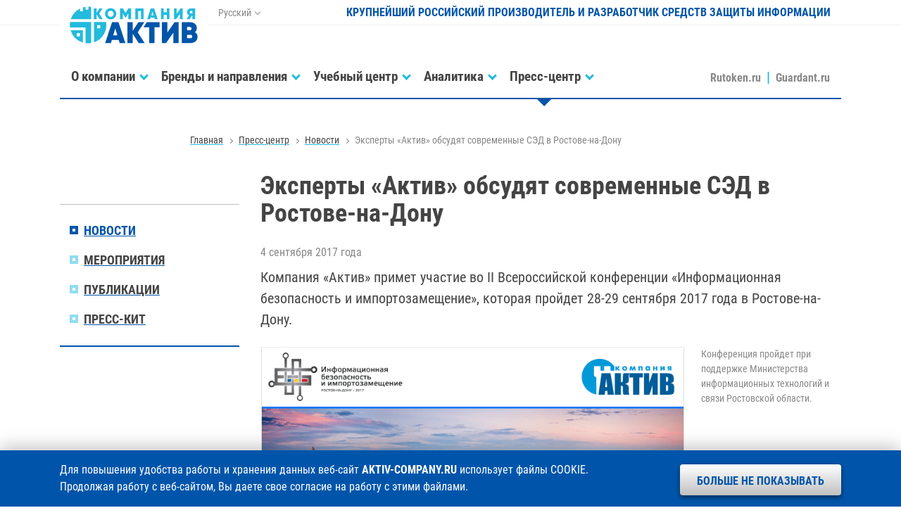

--- FILE ---
content_type: text/html; charset=utf-8
request_url: https://www.aktiv-company.ru/press-center/news/2017-09-04.html
body_size: 5745
content:
<!DOCTYPE HTML>
<html>
  <head>
    <meta charset='utf-8'>
    <meta http-equiv='X-UA-Compatible' content='IE=edge'>
    <meta name='viewport' content='width=device-width, initial-scale=1, shrink-to-fit=no'>

    <title>Эксперты «Актив» обсудят современные СЭД в Ростове-на-Дону / Новости / Пресс-центр / Компания «Актив»</title>

    <meta name='description' content='Компания «Актив» примет участие во II Всероссийской конференции «Информационная безопасность и импортозамещение», которая пройдет 28-29 сентября 2017 года в Ростове-на-Дону.' />
    <meta name='keywords' content='конференция, СЭД, ТОНК Актив guardant рутокен rutoken электронные ключи USB-токены смарт-карты pinpad защита программного обеспечения программ от взлома копирования лицензирование сетевых приложений времени работы ЭЦП цифровая подпись двухфакторная аутентификация обфускация исходного кода электронный USB-ключ аппаратная автоматичесая защита запуска контроль несанкционированное использование пиратство эмулятор аппаратного ключа взлом криптотри кeybox smart card токен USB-ключи защита информации хранение паролей радиочастотная RFID метка' />

    <meta name='yandex-verification' content='c59c57e131c01245' />
    <meta name='google-site-verification' content='MUMEE59_ClcKzi7cSZNtSYiWg-HrmqYLbjG0Ijtr1Vg' />
    <meta name='verify-v1' content='PPysdkizt/Yu4d5EZxZHSPnQuwsecHOu5doUyFIY7sI=' />

    <link rel='alternate' type='application/rss+xml' href='/press-center/news/news.rss' title='RSS-лента Компании «Актив»' />

    <link rel='stylesheet' href='/assets/fonts/aktiv.css'>
    <link rel='stylesheet' href='/assets/vendor/bootstrap/css/bootstrap.min.css'>
    <link rel='stylesheet' href='/assets/vendor/swiper/css/swiper.min.css'>
    <link rel='stylesheet' href='/assets/zip/styles_b8fc3923460053c5ee6627618978112e.css'>
      
  </head>
  <body id='page' class='ac tpl-page no_cookies no_cookies_accepted'>

    <div class='shadow'></div>
    <div class='notify'></div>
    <div class='scroll'></div>

    <header id='header' class='header fixed-top'>
      <div class='container'>
        <div class='row m-0'>

          <!-- Логотип -->

          <div class='col col-md-auto header-logo'>
            <a class='d-block' href='/'><img src='/resource/aktiv.svg' alt='' /></a>          </div>

          <div class='col col-md-auto d-none d-lg-block header-lang'>
            <dl class='dropdown'>
              <dt class='dropdown-toggle' data-toggle='dropdown'>Русский</dt>
              <dd class='dropdown-menu'>
                <ul>
                  <li><span>Русский</span></li>
                  <li><a href='https://aktiv-company.com/' target='_blank'>English</a></li>
                </ul>
              </dd>
            </dl>
          </div>

          <div class='col d-none d-lg-block text-right header-name'>
            Крупнейший российский производитель и разработчик средств защиты информации
          </div>

          <div class='col col-lg-12 col-md menu'>
            <nav class='navbar navbar-expand-lg'>
              <button data-toggle='offcanvas' class='navbar-toggler ml-auto collapsed'>
                <span></span>
                <span></span>
                <span></span>
              </button>
              <!-- stop_index -->
              <div id='menu' class='navbar-collapse offcanvas-collapse'>
                <ul class='nav navbar-nav mr-auto'>
                  <li id='nav-company' class='dropdown'>
                    <a data-toggle='dropdown' href='/company/about/'><span>О компании</span></a>
                    <div class='dropdown-menu'>
                      <dl>
                        <dt>
                          <ul>
                            <li><a href='/company/about/'><span>Общие сведения</span></a></li>
                            <li><a href='/company/leaders/'><span>Руководство</span></a></li>
                            <li><a href='/company/vacancy/'><span>Карьера</span></a></li>
                            <li><a href='/contacts/office/'><span>Контакты</span></a></li>
                          </ul>
                        </dt>
                      </dl>
                    </div>
                  </li>
                  <li id='nav-products' class='dropdown'>
                    <a data-toggle='dropdown' href='/products/guardant/'><span>Бренды и направления</span></a>
                    <div class='dropdown-menu'>
                      <dl>
                        <dt>
                          <ul>
                            <li><a href='/products/rutoken/'><span>Идентификаторы Рутокен</span></a></li>
                            <li><a href='/products/guardant/'><span>Ключи защиты Guardant</span></a></li>
                            <li><a href='/products/consulting/'><span>AKTIV.CONSULTING</span></a></li>
                            <li><a href='/products/lab/'><span>Испытательная лаборатория</span></a></li>
                            <li><a href='/products/customize/'><span>Заказная разработка</span></a></li>
                          </ul>
                        </dt>
                      </dl>
                    </div>
                  </li>
                  <li id='nav-training-center' class='dropdown'>
                    <a data-toggle='dropdown' href='/training-center/about/'><span>Учебный центр</span></a>
                    <div class='dropdown-menu'>
                      <dl>
                        <dt>
                          <ul>
                            <li><a href='/training-center/about/'><span>Информация о центре</span></a></li>
                            <li><a href='/training-center/webinars/'><span>Вебинары</span></a></li>
                            <li><a href='/training-center/lectures/'><span>Доклады</span></a></li>
                            <li><a href='/training-center/blog/'><span>Блог на Хабре</span></a></li>
                            <li><a href='/training-center/events/'><span>Мероприятия «под ключ»</span></a></li>
                          </ul>
                        </dt>
                      </dl>
                    </div>
                  </li>
                  <li id='nav-analitics' class='dropdown'>
                    <a data-toggle='dropdown' href='/analitics/articles/'><span>Аналитика</span></a>
                    <div class='dropdown-menu'>
                      <dl>
                        <dt>
                          <ul>
                            <li><a href='/analitics/articles/'><span>Исследования</span></a></li>
                            <li><a href='/analitics/order/'><span>Заказать исследование</span></a></li>
                          </ul>
                        </dt>
                      </dl>
                    </div>
                  </li>
                  <li id='nav-press-center' class='current dropdown'>
                    <a data-toggle='dropdown' href='/press-center/news/'><span>Пресс-центр</span></a>
                    <div class='dropdown-menu'>
                      <dl>
                        <dt>
                          <ul>
                            <li><a href='/press-center/news/'><span>Новости</span></a></li>
                            <li><a href='/press-center/events/'><span>Мероприятия</span></a></li>
                            <li><a href='/press-center/publication/'><span>Публикации</span></a></li>
                            <li><a href='/press-center/kit/'><span>Пресс-кит</span></a></li>
                          </ul>
                        </dt>
                      </dl>
                    </div>
                  </li>
                  <li id='nav-contacts' class='dropdown d-block d-lg-none'>
                    <a data-toggle='dropdown' href='/contacts/office/'><span>Контакты</span></a>
                    <div class='dropdown-menu'>
                      <dl>
                        <dt>
                          <ul>
                            <li><a href='/contacts/office/'><span>Адреса и телефоны</span></a></li>
                            <li><a href='/contacts/requisites/'><span>Реквизиты</span></a></li>
                          </ul>
                        </dt>
                      </dl>
                    </div>
                  </li>
                  <li>
                    <a href='https://www.rutoken.ru/' target='_blank'><span>Rutoken.ru</span></a>
                    <a href='https://guardant.ru/' target='_blank'><span>Guardant.ru</span></a>
                  </li>
                </ul>
              </div>
              <!-- /stop_index -->
            </nav>
          </div>

        </div>
      </div>
    </header>
    <section id='path' class='path d-none d-lg-block'>
      <nav class='container'>
        <!-- stop_index -->
        <ul>
          <li><a href='/'><span>Главная</span></a></li>
          <li><a href='/press-center/news/'><span>Пресс-центр</span></a></li>
          <li><a href='/press-center/news/'><span>Новости</span></a></li>
          <li class='current'>Эксперты «Актив» обсудят современные СЭД в Ростове-на-Дону</li>
        </ul>
        <!-- /stop_index -->
      </nav>
    </section>

    <section id='content' class='content page'>
      <div class='container'>
        <div class='row'>
          <div class='col-lg-9 order-lg-12 col-md-12 data'>
            <!-- content -->
            <div class='header-long'>
              <h1>Эксперты «Актив» обсудят современные СЭД в Ростове-на-Дону</h1>
              <time>4 сентября 2017 года</time>
              <h4>Компания «Актив» примет участие во II Всероссийской конференции «Информационная безопасность и импортозамещение», которая пройдет 28-29 сентября 2017 года в Ростове-на-Дону.</h4>
            </div>

                        <div id='common' class='common-sexy'>
              <dl class='row'>
                <dt class='col-xl-9 col-lg-8 col-md-12 pr-xl-4 pr-lg-0 pr-3 pl-3 image'>
                  <div class='single-container'>
                    <div><span class='volume'><img src='/resource/news/2017.09.04.png' alt='Эксперты «Актив» обсудят современные СЭД в Ростове-на-Дону' /></span></div>
                  </div>
                </dt>
                <dd class='col-xl-3 col-lg-4 pl-xl-0 pl-lg-4 pl-3 ml-lg-0 mr-lg-0 ml-3 mr-3 resource'>
                  <p>Конференция пройдет при поддержке Министерства информационных технологий и связи Ростовской области.</p>
                </dd>
              </dl>
            </div>
            <div class='text'><p>Всероссийская конференция <a href='http://rostovsecuritydays.ru/' target='_blank'><span>«Информационная безопасность и импортозамещение»</span></a> служит площадкой для обсуждения  последних тенденций в сфере информационной безопасности в государственных структурах РФ. В условиях активного развития импортозамещения мероприятие стало ежегодным местом взаимодействия органов власти и ведущих компаний-разработчиков, работающих в сфере ИБ.</p>

<p>Основные темы конференции в этом году — тенденции рынка информационной безопасности и защиты данных: проблемы, риски, тренды и решения; развитие новых технологических решений. Конференция будет интересна всем, кто стремится быть в курсе последних разработок и направлений в сфере электронного документооборота.</p>

<p>Компания «Актив» примет участие в мероприятии. На пленарном заседании «Информационная безопасность в органах государственной власти и местного самоуправления» директор по развитию компании «Актив» <strong>Владимир Иванов</strong> выступит с докладом «Аутентификация и электронная подпись. Экосистема и решения: российская специфика». Во второй день конференции в «Секции электронного документооборота от компании «ЭОС» можно будет послушать доклад Дмитрия на тему обеспечения юридической значимости документов в СЭД.</p>

<p>Подробнее узнать про использование USB-токенов и смарт-карт <a href='https://www.rutoken.ru/products/all/' target='_blank'><span>Рутокен</span></a> при работе в СЭД и при сдаче отчетности можно будет на совместном стенде компании «Актив» и его технологического партнера — <a href='https://tonk.ru/' target='_blank'><span>ГК «ТОНК»</span></a>.</p>

<p>Конференция пройдет при поддержке Министерства информационных технологий и связи Ростовской области, регуляторов ФСТЭК России, ФСБ России и Роскомнадзора.</p></div>

            <!-- stop_index -->
            <div class='footer-page'>
              <div class='row'>
                <div class='col-lg-8 d-none d-lg-block'>                  <ul>                    <li class='link'></span> <a href='https://www.rutoken.ru/press-center/news/2017-09-04.html' target='_blank'><span>Новости Рутокен</span></a></li>                    <li class='tags'>
                      <a href='/tags/?tag=467'><span>СЭД</span></a>, <a href='/tags/?tag=19'><span>конференция</span></a>, <a href='/tags/?tag=396'><span>ТОНК</span></a></li>
                  </ul>
                </div>
                <div class='col-lg-4 col-md-12 text-lg-right text-center back'>
                  <div>
                    <a href='/press-center/news/'><span>К списку новостей</span></a>
                  </div>
                </div>
              </div>
            </div>
            <!-- /stop_index -->            <!-- content -->
          </div>
          <!-- stop_index -->
          <nav class='col-lg-3 d-none d-lg-block menu'>
            <ul>
              <li class='current'><a href='/press-center/news/'><span>Новости</span></a></li>
              <li><a href='/press-center/events/'><span>Мероприятия</span></a></li>
              <li><a href='/press-center/publication/'><span>Публикации</span></a></li>
              <li><a href='/press-center/kit/'><span>Пресс-кит</span></a></li>
            </ul>
          </nav>
          <!-- /stop_index -->
        </div>
      </div>
    </section>

    <footer id='footer' class='footer footer-bordered'>
      <div class='container footer-information'>
        <div class='row m-0 align-items-center'>
          <div class='col-lg-4 col-md-6 text-center text-lg-left'>
            <ul class='vcard'>
              <li class='tel'><span class='d-none'>Телефон </span><a href='/contacts/office/'>+7 (495) <strong>925-77-90</strong></a></li>
              <li class='url d-none'><a class='value-title' href='https://www.aktiv-company.ru/' title='https://www.aktiv-company.ru/' target='_blank'><span class='category'>Компания</span> <span class='fn org'>Актив</span></a></li>
              <li class='adr d-none'><span class='locality'>г. Москва</span>, <span class='street-address'>улица Шарикоподшипниковская, дом 1</span></li>
              <li class='owh d-none'>График работы: <span class='workhours'>понедельник-пятница с 10:00 до 18:00</span></li>
            </ul>
          </div>
          <div class='col-lg-4 col-md-6 d-none d-md-block search text-center'>

          
            <form class='form input-group input-group-sm footer-search' action='/search/'>
              <input type='text' class='form-control' name='search_query' id='nc_search_query' placeholder='Поиск' value='' />
              <div class='input-group-append'>
                <button class='btn btn-footer-search' type='submit'></button>
              </div>
            </form>

          
          </div>
          <div class='col-lg-4 col-md-6 text-center text-lg-right social'>
            <dl>
              <dt class='d-none d-lg-inline-block'>Мы в соцсетях:</dt>
              <dd><a class='youtube' href='https://www.youtube.com/user/AktivCompany/' target='_blank' title='YouTube'></a></dd>
              <dd><a class='telegram' href='https://t.me/aktivcompany/' target='_blank' title='Telegram'></a></dd>
              <dd><a class='vkontakte' href='https://vk.com/aktiv_company' target='_blank' title='VKontakte'></a></dd>
              <dd><a class='habrahabr' href='https://habr.com/company/aktiv-company/' target='_blank' title='Habrahabr'></a></dd>
            </dl>
          </div>
          <div class='col-lg-12 col-md-6 text-center requisites'>
            <div class='row'>
              <div class='col-lg-6 col-12 text-lg-left'>
                1994–2026 &copy; <a href='https://www.aktiv-company.ru/' target='_blank'><span>Компания «Актив»</span></a>
              </div>
              <div class='col-lg-6 col-12 text-lg-right'>
                <a href='/download/license/Privacy_Policy.pdf' target='_blank'><span>Политика конфиденциальности</span></a>
              </div>
            </div>
          </div>
        </div>
      </div>
    </footer>
    <!-- stop_index -->
    <div class='cookie'>
      <div class='container'>
        <dl class='row'>
          <dt class='col-xl-9 col-lg-8'>
            Для повышения удобства работы и хранения данных веб-сайт <strong class='text-uppercase'>aktiv-company.ru</strong> использует файлы COOKIE. Продолжая работу с&nbsp;веб-сайтом, Вы даете свое согласие на работу с этими файлами.
          </dt>
          <dd class='col-xl-3 col-lg-4'>
            <button>Больше не показывать</button>
          </dd>
        </dl>
      </div>
    </div>
    <!-- /stop_index -->
    <script type='text/javascript'>
        (function (d, w, c) {
          (w[c] = w[c] || []).push(function() {
            try {
              w.yaCounter40917489 = new Ya.Metrika({
                id:40917489,
                clickmap:true,
                trackLinks:true,
                accurateTrackBounce:true,
                webvisor:true
              });
          } catch(e) { }
        });
        var n = d.getElementsByTagName('script')[0],
            s = d.createElement('script'),
            f = function () { n.parentNode.insertBefore(s, n); };
            s.type = 'text/javascript';
            s.async = true;
            s.src = 'https://mc.yandex.ru/metrika/watch.js';
        if (w.opera == '[object Opera]') {
          d.addEventListener('DOMContentLoaded', f, false);
        } else { f(); }
      })(document, window, 'yandex_metrika_callbacks');
    </script>
    <noscript>
      <div>
        <img src='https://mc.yandex.ru/watch/40917489' style='position:absolute; left:-9999px;' alt='' />
      </div>
    </noscript>
    <script src='/assets/vendor/jquery/js/jquery-3.3.1.min.js'></script>
    <script src='/assets/vendor/bootstrap/js/bootstrap.bundle.min.js'></script>
    <script src='/assets/vendor/fancybox/js/fancybox.min.js'></script>
    <script src='/assets/vendor/swiper/js/swiper.min.js'></script>
    <script src='/assets/vendor/cookie/js/cookie.min.js'></script>
    <script src='/assets/vendor/easing/js/easing.min.js'></script>
    <script src='/assets/script/aktiv.min.js?b9b2136850ad4a8'></script>
  </body>
</html>

--- FILE ---
content_type: image/svg+xml
request_url: https://www.aktiv-company.ru/resource/aktiv.svg
body_size: 2460
content:
<svg id="Слой_1" data-name="Слой 1" xmlns="http://www.w3.org/2000/svg" viewBox="0 0 222 75"><defs><style>.cls-1{fill:#fff;}.cls-2{fill:#05a;}.cls-3{fill:#2bd;}.cls-4{fill:#2bd;}@media(max-width: 12rem){.cls-1{fill:transparent;}.cls-2{fill:#fff;}.cls-3,.cls-4{fill:#fff;}}</style></defs><rect class="cls-1" width="222" height="75"/><g id="AKTIV"><path class="cls-2" d="M78.45,33.33,68.15,64.57H76.8l1.34-4.51H88.53l1.33,4.51h8.61L88.17,33.33Zm1.74,19.86,3.12-10.63,3.17,10.63Zm36.88-4.69,10.34,16.07H118.5l-9-14v14h-8V33.33h8V46.45l8.51-13.12H127Zm13.62-15.17H149.9v7.72h-7.6V64.57h-8V41.05h-8.6Zm41.78,0h6.16V64.57h-7.94V48.86l-11,15.71h-6.2V33.33h8V49Zm30.61,15.08a7.46,7.46,0,0,0,2.89-6.2,8.12,8.12,0,0,0-2.78-6.5,11.16,11.16,0,0,0-7.51-2.38H183.37V64.57h13.15a11.33,11.33,0,0,0,7.63-2.5A8.34,8.34,0,0,0,207,55.42,7.62,7.62,0,0,0,203.08,48.41Zm-11.73-7.94h4.1a2.53,2.53,0,0,1,1.83.67,2.62,2.62,0,0,1,0,3.59,2.61,2.61,0,0,1-1.83.65h-4.1Zm6.91,16.22a2.69,2.69,0,0,1-2,.73h-5V52.16h5a2.76,2.76,0,0,1,2,.71,2.78,2.78,0,0,1,0,3.82Z"/></g><path id="COMPANY" class="cls-3" d="M55.28,28.77H51.14V12.56h4.14v6.81l4.42-6.81h4.62l-5.13,7.88,5.36,8.33H59.93l-4.65-7.25ZM82.4,14.67a8.07,8.07,0,0,1,2.47,6,8.49,8.49,0,1,1-17,0,8.09,8.09,0,0,1,2.45-6,8.63,8.63,0,0,1,12.05,0Zm-1.64,6a4.18,4.18,0,0,0-1.25-3.15,4.53,4.53,0,0,0-6.25,0A4.18,4.18,0,0,0,72,20.67a4.38,4.38,0,1,0,8.75,0Zm18-1.18-4.12-6.93H90.48V28.77h4.14v-8.7l3.91,6.48H99L102.88,20v8.73H107V12.56h-4.12Zm14.76,9.28h4.14V16.57h4.21v12.2H126V12.56H113.5Zm28.22-16.21,5.34,16.21H142.6l-.7-2.34h-5.39l-.69,2.34h-4.49l5.34-16.21Zm-.88,10.31-1.64-5.51-1.62,5.51Zm19.85-4.31h-4.56v-6H152V28.77h4.14V22.54h4.56v6.23h4.11V12.56h-4.11Zm15,2.15V12.56h-4.14V28.77h3.22l5.71-8.15v8.15h4.12V12.56h-3.19Zm27.69-8.15V28.77h-4.11V23.54h-.88l-3.26,5.23h-4.61l3.7-5.81A5.44,5.44,0,0,1,191.93,21a5.14,5.14,0,0,1-.83-2.85,5.24,5.24,0,0,1,1.67-4,5.77,5.77,0,0,1,4.14-1.6Zm-4.11,3.82H197a1.63,1.63,0,0,0-1.23.53,2,2,0,0,0,0,2.62A1.56,1.56,0,0,0,197,20h2.32Z"/><path id="LOGO" class="cls-4" d="M15.38,32.94H47V64.62a28.41,28.41,0,0,1-4.55.38,27.39,27.39,0,0,1-3.76-.26V41.22H15.26A26.92,26.92,0,0,1,15,37.5,28.44,28.44,0,0,1,15.38,32.94Zm.77,12.42H34.59V63.84A27.53,27.53,0,0,1,16.15,45.36Zm9.21,9.23H30.2V49.74H25.36ZM69.57,32.93a27.53,27.53,0,0,1-18.4,30.66V32.94h18.4Zm-8.71,4.85H56v4.85h4.84Zm-18-23.33H38.72v-4.2a28.07,28.07,0,0,0-4.13.9V17H30.45v-4.2a27.58,27.58,0,0,0-14,16H47V10.38A27.28,27.28,0,0,0,42.86,10Z"/></svg>

--- FILE ---
content_type: image/svg+xml
request_url: https://www.aktiv-company.ru/assets/images/symbol/social/habrahabr.svg
body_size: 729
content:
<?xml version="1.0" encoding="utf-8"?>
<svg version="1.1" id="Слой_1" xmlns="http://www.w3.org/2000/svg" xmlns:xlink="http://www.w3.org/1999/xlink" x="0px" y="0px" viewBox="0 0 64 64" style="enable-background:new 0 0 64 64;" xml:space="preserve">
<style type="text/css">
	.st0{fill:none;}
	.st1{fill:#48a;}
</style>
<rect class="st0" width="64" height="64"/>
<path class="st1" d="M10.8,0h7c5.2,0,7,0.1,7.1,0.5S25,6.3,25,12.9v11.9l2-1.8c2.8-2.5,5.2-3.4,9.7-3.5c2.1-0.2,4.2,0,6.2,0.8
	c4.4,1.4,7.9,4.8,9.4,9.2c0.7,1.8,0.7,3.7,0.8,18.3L53.2,64H39V50.7c0-13.1,0-13.3-0.9-14.9c-1.2-2.1-2.6-3.1-4.7-3.3
	c-3.6-0.4-6.1,0.8-7.6,3.8c-0.7,1.4-0.8,2.8-0.8,14.3c-0.1,7-0.1,12.9-0.1,13.1s-3.2,0.3-7,0.3h-7V32L10.8,0z"/>
</svg>
